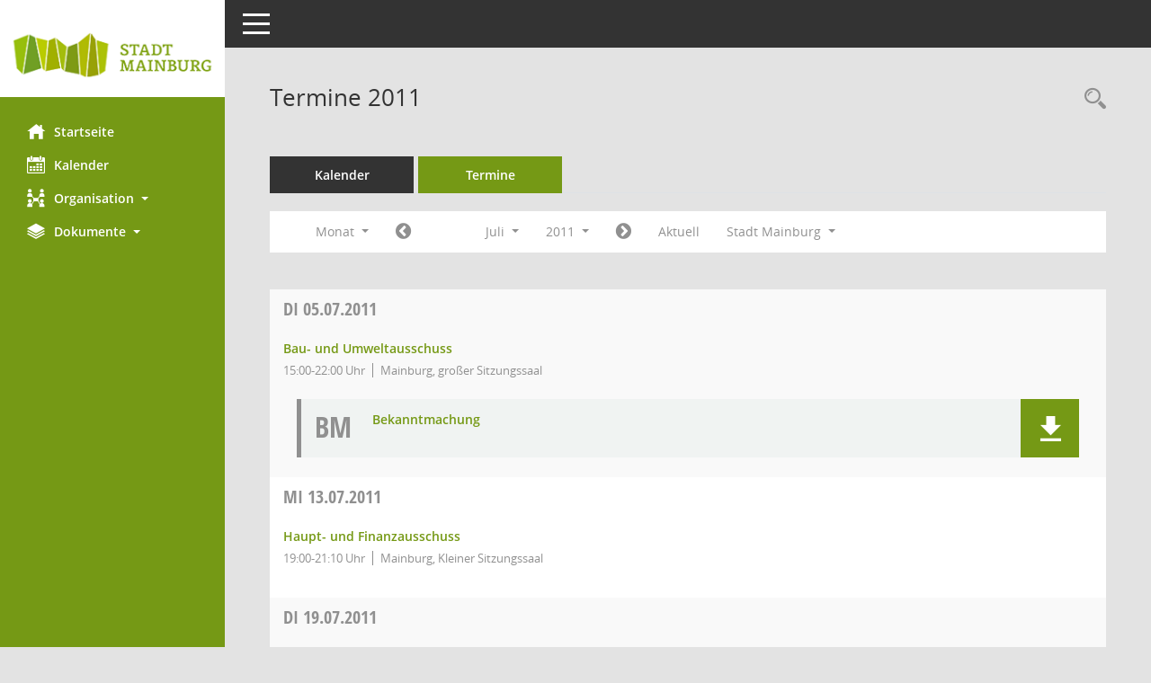

--- FILE ---
content_type: text/html; charset=UTF-8
request_url: https://buergerinfo.mainburg.de/si0046.php?__cjahr=2011&__cmonat=7&__canz=1&__cselect=278528
body_size: 5928
content:
<!DOCTYPE html><html lang="de"  x-ms-format-detection="none"><head><meta charset="utf-8"><meta http-equiv="X-UA-Compatible" content="IE=edge"><meta name="viewport" content="width=device-width, initial-scale=1"><meta name="description" content=""><meta name="author" content="Somacos GmbH & Co. KG,https://www.somacos.de, SessionNet Version 5.5.0 KP5 bi (Layout 6)"><meta name="sessionnet" content="V:050500"/><link rel="shortcut icon" href="im/browser.ico" type="image/x-icon"/><link rel="apple-touch-icon" href="im/somacos57.png" /><link rel="help" href="yhelp1.php" title="Hilfe" /><link rel="start" href="info.php" title="Startseite" /><title>SessionNet | Termine 2011</title><meta name="viewport" content="width=device-width,initial-scale=1.0">
<script>var smcGLOBAL_FUNCTION_STATUS_LOGON = 1;var smcStatus_Logon = false;</script>
<script src="yjavascript.js"></script><script src="js/shopjavascript.js"></script><meta name="format-detection" content="telephone=no, date=no, address=no, email=no" /><link href="css/styles6.css" rel="stylesheet"><link href="css/styles5_3.css" rel="stylesheet"><link href="css/styles5fct.css" rel="stylesheet"><link href="config/layout/mainburg/config.css" rel="stylesheet"><link id="smcglobalprintstyles" rel="stylesheet" type="text/css" media="print" href="css/styles5print.css"><link href="css/responsive.css" rel="stylesheet"><link href="css/responsive3.css" rel="stylesheet" media="(max-width:767px)"><!--[if lt IE 9]><script src="js/smchtml5shiv.min.js"></script><script src="js/smcrespond.min.js"></script><![endif]--></head><body id="smc_body" class="smc-body">
<!-- #wrapper --><div id="wrapper" class="smclayout smc_page_si0046_layout"><div id="sidebar-wrapper" role="navigation" aria-label="Hauptmenü" class="smc-nav-config smc-pr-n"><div class="logo smc-config-logo" style="background-color:white"><a href="info.php" title="Hier gelangen Sie zur Startseite dieser Webanwendung." aria-label="Hier gelangen Sie zur Startseite dieser Webanwendung." class="smce-a-u" ><img src="config/layout/mainburg/logo.png" class="img-responsive smc-img-logo" alt="Logo" /></a></div><ul id="sidebar-nav" class="nav nav-pills nav-stacked"><li class="nav-item smc-nav-online"><a href="info.php" title="Hier gelangen Sie zur Startseite dieser Webanwendung." aria-label="Hier gelangen Sie zur Startseite dieser Webanwendung." class="smce-a-u nav-link smcmenu1 smc-ct1" ><i class="smc smc-home" aria-hidden="true"></i>Startseite</a></li> <li class="nav-item smc-nav-online"><a href="si0040.php" title="Diese Seite enth&auml;lt eine kalendarische &Uuml;bersicht der Sitzungstermine f&uuml;r einen Monat." aria-label="Diese Seite enth&auml;lt eine kalendarische &Uuml;bersicht der Sitzungstermine f&uuml;r einen Monat." class="smce-a-u nav-link smcmenu1 smc-ct1" ><i class="smc smc-calendar" aria-hidden="true"></i>Kalender</a></li> <li class="nav-item smc-nav-online"><a id="smc_nav_group_org" aria-expanded="false" role="button" data-toggle="collapse" href="#smc_nav_group_sub_org" aria-controls="smc_nav_group_sub_org" href="#"><span><i class="smc smc-network-connection" aria-hidden="true"></i>Organisation</span> <span class="caret"></span></a><ul id="smc_nav_group_sub_org" class="nav collapse" role="menu" aria-labelledby="smc_nav_group_org"><li class="smc-nav-link"><a href="kp0040.php?__kgrnr=1" title="Diese Seite zeigt Details zu einem Gremium an. Neben allgemeinen Informationen sehen Sie, welche Mitglieder dem Gremium zugeordnet sind. Sie erhalten u.a. die M&ouml;glichkeit, die Sitzungen und Beschl&uuml;sse des Gremiums abzurufen." aria-label="Diese Seite zeigt Details zu einem Gremium an. Neben allgemeinen Informationen sehen Sie, welche Mitglieder dem Gremium zugeordnet sind. Sie erhalten u.a. die M&ouml;glichkeit, die Sitzungen und Beschl&uuml;sse des Gremiums abzurufen." class="smce-a-u" >Stadtrat</a></li><li class="smc-nav-link"><a href="gr0040.php" title="Diese Seite zeigt eine Liste der Gremien, f&uuml;r die im Sitzungsdienst Informationen verwaltet werden. Als Filter stehen die Zeitr&auml;ume zur Verf&uuml;gung." aria-label="Diese Seite zeigt eine Liste der Gremien, f&uuml;r die im Sitzungsdienst Informationen verwaltet werden. Als Filter stehen die Zeitr&auml;ume zur Verf&uuml;gung." class="smce-a-u" >Gremien</a></li></ul></li><li class="nav-item smc-nav-online"><a id="smc_nav_group_doc" aria-expanded="false" role="button" data-toggle="collapse" href="#smc_nav_group_sub_doc" aria-controls="smc_nav_group_sub_doc" href="#"><span><i class="smc smc-paper-stack" aria-hidden="true"></i>Dokumente</span> <span class="caret"></span></a><ul id="smc_nav_group_sub_doc" class="nav collapse" role="menu" aria-labelledby="smc_nav_group_doc"><li class="smc-nav-link"><a href="do0040.php?__cstart=30" title="Diese Seite liefert eine &Uuml;bersicht von Dokumenten. Die Anzeige ist standardm&auml;&szlig;ig auf die zuletzt freigegebenen Dokumente beschr&auml;nkt. Sie kann per Men&uuml;punkt schrittweise erweitert werden." aria-label="Diese Seite liefert eine &Uuml;bersicht von Dokumenten. Die Anzeige ist standardm&auml;&szlig;ig auf die zuletzt freigegebenen Dokumente beschr&auml;nkt. Sie kann per Men&uuml;punkt schrittweise erweitert werden." class="smce-a-u" >Aktuelle Dokumente</a></li></ul></li>
</ul><!-- /Sidebar ende smcnav mandatos --></div>
<div id="page-content-wrapper">
<nav id="top-bar" class="navbar navbar-inverse" aria-label="Auswahlmenü"><div id="menu-toggle" class="collapsed" title="Navigation ein- bzw. ausblenden"><span class="sr-only">Toggle navigation</span><span class="icon-bar"></span><span class="icon-bar"></span><span class="icon-bar"></span></div><ul class="nav navbar-nav navbar-right">

</ul></nav>

<div class="page-title" role="navigation" aria-label="Seitentitel und Oberes Menü"><ul class="nav nav-pills smc-nav-actions float-right smc-pr-n" aria-label="Oberes Menü"><li><a href="recherche.php" title="Rechercheauswahl anzeigen" aria-label="Rechercheauswahl anzeigen" class="" ><i class="smc smc-magnifier" aria-hidden="true"></i><span class="sr-only">Rechercheauswahl</span></a></li></ul><h1 class="smc_h1">Termine 2011</h1></div>

<div id="page-content" role="main" aria-label="Informationen">
<ul class="nav nav-tabs smcnoprint" id="smcregister" aria-label="Tab Navigation">
<li class="nav-item"><a href="si0040.php" title="Diese Seite enth&auml;lt eine kalendarische &Uuml;bersicht der Sitzungstermine f&uuml;r einen Monat." aria-label="Diese Seite enth&auml;lt eine kalendarische &Uuml;bersicht der Sitzungstermine f&uuml;r einen Monat." class="smce-a-u nav-link" >Kalender</a></li><li class="nav-item active smc-ct1" aria-selected="true"><a href="si0046.php" title="Diese Seite enth&auml;lt eine kompakte &Uuml;bersicht der Sitzungstermine. Sie enth&auml;lt die M&ouml;glichkeit, verschiedene Zeitr&auml;ume f&uuml;r die Sitzungsdarstellung zu w&auml;hlen." aria-label="Diese Seite enth&auml;lt eine kompakte &Uuml;bersicht der Sitzungstermine. Sie enth&auml;lt die M&ouml;glichkeit, verschiedene Zeitr&auml;ume f&uuml;r die Sitzungsdarstellung zu w&auml;hlen." class="smce-a-u nav-link" >Termine</a></li>
</ul>
<div id="smcfiltermenu" class="smcnoprint smc-filter-bar"><ul class="nav nav-pills">

<li class="nav-item dropdown xxx"><a aria-expanded="false" aria-haspopup="true" role="button" data-toggle="dropdown" class="nav-link dropdown-toggle" href="#">Monat <span class="caret"></span></a><ul class="smcfiltermenu_g8 dropdown-menu dropdown-menu-right"><a class="smce-a-u dropdown-item smcfiltermenu" href="si0046.php?__cselect=81920&__cfid=65536&__cjahr=2011&__canz=12&__cmonat=1" title="Jahr">Jahr</a><a class="smce-a-u dropdown-item smcfiltermenu" href="si0046.php?__cselect=147456&__cfid=131072&__cjahr=2011&__cmonat=7&__canz=3" title="Quartal">Quartal</a><a class="smce-a-u dropdown-item smcfiltermenuselected" href="si0046.php?__cselect=278528&__cfid=262144&__cjahr=2011&__cmonat=7&__canz=1" title="Monat">Monat</a></ul></li><li class="nav-item"><a href="si0046.php?__cjahr=2011&__cmonat=6&__canz=1&__cselect=278528" title="Jahr: 2011 Monat: 6" aria-label="Jahr: 2011 Monat: 6" class="smce-a-u nav-link smcfiltermenuprev" ><i class="fa fa-chevron-circle-left smcfontawesome"></i></a></li>
<li class="nav-item dropdown"><a id="smce09060000000012" aria-expanded="false" aria-haspopup="true" aria-label="Monat auswählen" title="Monat auswählen" role="button" data-toggle="dropdown" class="nav-link dropdown-toggle" href="#">Juli <span class="caret"></span></a><div class="smcfiltermenumonth debug_l6_e dropdown-menu dropdown-menu-right" aria-labelledby="smce09060000000012"><a href="si0046.php?__cjahr=2011&__cmonat=1&__canz=1&__cselect=278528" title="Jahr: 2011 Monat: 1" aria-label="Jahr: 2011 Monat: 1" class="smce-a-u dropdown-item smcfiltermenumonth debug_l6_b" >Januar</a><a href="si0046.php?__cjahr=2011&__cmonat=2&__canz=1&__cselect=278528" title="Jahr: 2011 Monat: 2" aria-label="Jahr: 2011 Monat: 2" class="smce-a-u dropdown-item smcfiltermenumonth debug_l6_b" >Februar</a><a href="si0046.php?__cjahr=2011&__cmonat=3&__canz=1&__cselect=278528" title="Jahr: 2011 Monat: 3" aria-label="Jahr: 2011 Monat: 3" class="smce-a-u dropdown-item smcfiltermenumonth debug_l6_b" >M&auml;rz</a><a href="si0046.php?__cjahr=2011&__cmonat=4&__canz=1&__cselect=278528" title="Jahr: 2011 Monat: 4" aria-label="Jahr: 2011 Monat: 4" class="smce-a-u dropdown-item smcfiltermenumonth debug_l6_b" >April</a><a href="si0046.php?__cjahr=2011&__cmonat=5&__canz=1&__cselect=278528" title="Jahr: 2011 Monat: 5" aria-label="Jahr: 2011 Monat: 5" class="smce-a-u dropdown-item smcfiltermenumonth debug_l6_b" >Mai</a><a href="si0046.php?__cjahr=2011&__cmonat=6&__canz=1&__cselect=278528" title="Jahr: 2011 Monat: 6" aria-label="Jahr: 2011 Monat: 6" class="smce-a-u dropdown-item smcfiltermenumonth debug_l6_b" >Juni</a><a href="si0046.php?__cjahr=2011&__cmonat=7&__canz=1&__cselect=278528" title="Jahr: 2011 Monat: 7" aria-label="Jahr: 2011 Monat: 7" class="smce-a-u dropdown-item smcfiltermenumonth debug_l6_b" >Juli</a><a href="si0046.php?__cjahr=2011&__cmonat=8&__canz=1&__cselect=278528" title="Jahr: 2011 Monat: 8" aria-label="Jahr: 2011 Monat: 8" class="smce-a-u dropdown-item smcfiltermenumonth debug_l6_b" >August</a><a href="si0046.php?__cjahr=2011&__cmonat=9&__canz=1&__cselect=278528" title="Jahr: 2011 Monat: 9" aria-label="Jahr: 2011 Monat: 9" class="smce-a-u dropdown-item smcfiltermenumonth debug_l6_b" >September</a><a href="si0046.php?__cjahr=2011&__cmonat=10&__canz=1&__cselect=278528" title="Jahr: 2011 Monat: 10" aria-label="Jahr: 2011 Monat: 10" class="smce-a-u dropdown-item smcfiltermenumonth debug_l6_b" >Oktober</a><a href="si0046.php?__cjahr=2011&__cmonat=11&__canz=1&__cselect=278528" title="Jahr: 2011 Monat: 11" aria-label="Jahr: 2011 Monat: 11" class="smce-a-u dropdown-item smcfiltermenumonth debug_l6_b" >November</a><a href="si0046.php?__cjahr=2011&__cmonat=12&__canz=1&__cselect=278528" title="Jahr: 2011 Monat: 12" aria-label="Jahr: 2011 Monat: 12" class="smce-a-u dropdown-item smcfiltermenumonth debug_l6_b" >Dezember</a></div></li><li class="nav-item clearfix visible-xs-block"></li>
<li class="nav-item dropdown smc-dropdown-short"><a id="smce09060000000001" aria-expanded="false" aria-haspopup="true" aria-label="Jahr auswählen" title="Jahr auswählen" role="button" data-toggle="dropdown" class="nav-link dropdown-toggle" href="#">2011 <span class="caret"></span></a><div class="smcfiltermenuyear dropdown-menu dropdown-menu-right" aria-labelledby="smce09060000000001"><a href="si0046.php?__cjahr=2028&__cmonat=7&__canz=1&__cselect=278528" title="Jahr: 2028 Monat: 7" aria-label="Jahr: 2028 Monat: 7" class="smce-a-u dropdown-item smcfiltermenuyear" >2028</a><a href="si0046.php?__cjahr=2027&__cmonat=7&__canz=1&__cselect=278528" title="Jahr: 2027 Monat: 7" aria-label="Jahr: 2027 Monat: 7" class="smce-a-u dropdown-item smcfiltermenuyear" >2027</a><a href="si0046.php?__cjahr=2026&__cmonat=7&__canz=1&__cselect=278528" title="Jahr: 2026 Monat: 7" aria-label="Jahr: 2026 Monat: 7" class="smce-a-u dropdown-item smcfiltermenuyear smcfiltermenuyearnow" >2026</a><a href="si0046.php?__cjahr=2025&__cmonat=7&__canz=1&__cselect=278528" title="Jahr: 2025 Monat: 7" aria-label="Jahr: 2025 Monat: 7" class="smce-a-u dropdown-item smcfiltermenuyear" >2025</a><a href="si0046.php?__cjahr=2024&__cmonat=7&__canz=1&__cselect=278528" title="Jahr: 2024 Monat: 7" aria-label="Jahr: 2024 Monat: 7" class="smce-a-u dropdown-item smcfiltermenuyear" >2024</a><a href="si0046.php?__cjahr=2023&__cmonat=7&__canz=1&__cselect=278528" title="Jahr: 2023 Monat: 7" aria-label="Jahr: 2023 Monat: 7" class="smce-a-u dropdown-item smcfiltermenuyear" >2023</a><a href="si0046.php?__cjahr=2022&__cmonat=7&__canz=1&__cselect=278528" title="Jahr: 2022 Monat: 7" aria-label="Jahr: 2022 Monat: 7" class="smce-a-u dropdown-item smcfiltermenuyear" >2022</a><a href="si0046.php?__cjahr=2021&__cmonat=7&__canz=1&__cselect=278528" title="Jahr: 2021 Monat: 7" aria-label="Jahr: 2021 Monat: 7" class="smce-a-u dropdown-item smcfiltermenuyear" >2021</a><a href="si0046.php?__cjahr=2020&__cmonat=7&__canz=1&__cselect=278528" title="Jahr: 2020 Monat: 7" aria-label="Jahr: 2020 Monat: 7" class="smce-a-u dropdown-item smcfiltermenuyear" >2020</a><a href="si0046.php?__cjahr=2019&__cmonat=7&__canz=1&__cselect=278528" title="Jahr: 2019 Monat: 7" aria-label="Jahr: 2019 Monat: 7" class="smce-a-u dropdown-item smcfiltermenuyear" >2019</a><a href="si0046.php?__cjahr=2018&__cmonat=7&__canz=1&__cselect=278528" title="Jahr: 2018 Monat: 7" aria-label="Jahr: 2018 Monat: 7" class="smce-a-u dropdown-item smcfiltermenuyear" >2018</a><a href="si0046.php?__cjahr=2017&__cmonat=7&__canz=1&__cselect=278528" title="Jahr: 2017 Monat: 7" aria-label="Jahr: 2017 Monat: 7" class="smce-a-u dropdown-item smcfiltermenuyear" >2017</a><a href="si0046.php?__cjahr=2016&__cmonat=7&__canz=1&__cselect=278528" title="Jahr: 2016 Monat: 7" aria-label="Jahr: 2016 Monat: 7" class="smce-a-u dropdown-item smcfiltermenuyear" >2016</a><a href="si0046.php?__cjahr=2015&__cmonat=7&__canz=1&__cselect=278528" title="Jahr: 2015 Monat: 7" aria-label="Jahr: 2015 Monat: 7" class="smce-a-u dropdown-item smcfiltermenuyear" >2015</a><a href="si0046.php?__cjahr=2014&__cmonat=7&__canz=1&__cselect=278528" title="Jahr: 2014 Monat: 7" aria-label="Jahr: 2014 Monat: 7" class="smce-a-u dropdown-item smcfiltermenuyear" >2014</a><a href="si0046.php?__cjahr=2013&__cmonat=7&__canz=1&__cselect=278528" title="Jahr: 2013 Monat: 7" aria-label="Jahr: 2013 Monat: 7" class="smce-a-u dropdown-item smcfiltermenuyear" >2013</a><a href="si0046.php?__cjahr=2012&__cmonat=7&__canz=1&__cselect=278528" title="Jahr: 2012 Monat: 7" aria-label="Jahr: 2012 Monat: 7" class="smce-a-u dropdown-item smcfiltermenuyear" >2012</a><a href="si0046.php?__cjahr=2011&__cmonat=7&__canz=1&__cselect=278528" title="Jahr: 2011 Monat: 7" aria-label="Jahr: 2011 Monat: 7" class="smce-a-u dropdown-item smcfiltermenuyear smcfiltermenuselected" >2011</a><a href="si0046.php?__cjahr=2010&__cmonat=7&__canz=1&__cselect=278528" title="Jahr: 2010 Monat: 7" aria-label="Jahr: 2010 Monat: 7" class="smce-a-u dropdown-item smcfiltermenuyear" >2010</a><a href="si0046.php?__cjahr=2009&__cmonat=7&__canz=1&__cselect=278528" title="Jahr: 2009 Monat: 7" aria-label="Jahr: 2009 Monat: 7" class="smce-a-u dropdown-item smcfiltermenuyear" >2009</a><a href="si0046.php?__cjahr=2008&__cmonat=7&__canz=1&__cselect=278528" title="Jahr: 2008 Monat: 7" aria-label="Jahr: 2008 Monat: 7" class="smce-a-u dropdown-item smcfiltermenuyear" >2008</a><a href="si0046.php?__cjahr=2007&__cmonat=7&__canz=1&__cselect=278528" title="Jahr: 2007 Monat: 7" aria-label="Jahr: 2007 Monat: 7" class="smce-a-u dropdown-item smcfiltermenuyear" >2007</a><a href="si0046.php?__cjahr=2006&__cmonat=7&__canz=1&__cselect=278528" title="Jahr: 2006 Monat: 7" aria-label="Jahr: 2006 Monat: 7" class="smce-a-u dropdown-item smcfiltermenuyear" >2006</a><a href="si0046.php?__cjahr=2005&__cmonat=7&__canz=1&__cselect=278528" title="Jahr: 2005 Monat: 7" aria-label="Jahr: 2005 Monat: 7" class="smce-a-u dropdown-item smcfiltermenuyear" >2005</a><a href="si0046.php?__cjahr=2004&__cmonat=7&__canz=1&__cselect=278528" title="Jahr: 2004 Monat: 7" aria-label="Jahr: 2004 Monat: 7" class="smce-a-u dropdown-item smcfiltermenuyear" >2004</a><a href="si0046.php?__cjahr=2003&__cmonat=7&__canz=1&__cselect=278528" title="Jahr: 2003 Monat: 7" aria-label="Jahr: 2003 Monat: 7" class="smce-a-u dropdown-item smcfiltermenuyear" >2003</a><a href="si0046.php?__cjahr=2002&__cmonat=7&__canz=1&__cselect=278528" title="Jahr: 2002 Monat: 7" aria-label="Jahr: 2002 Monat: 7" class="smce-a-u dropdown-item smcfiltermenuyear" >2002</a><a href="si0046.php?__cjahr=2001&__cmonat=7&__canz=1&__cselect=278528" title="Jahr: 2001 Monat: 7" aria-label="Jahr: 2001 Monat: 7" class="smce-a-u dropdown-item smcfiltermenuyear" >2001</a><a href="si0046.php?__cjahr=2000&__cmonat=7&__canz=1&__cselect=278528" title="Jahr: 2000 Monat: 7" aria-label="Jahr: 2000 Monat: 7" class="smce-a-u dropdown-item smcfiltermenuyear" >2000</a></div></li><li class="nav-item clearfix visible-xs-block"></li>
<li class="nav-item"><a href="si0046.php?__cjahr=2011&__cmonat=8&__canz=1&__cselect=278528" title="Jahr: 2011 Monat: 8" aria-label="Jahr: 2011 Monat: 8" class="smce-a-u nav-link smcfiltermenunext debug_l6_13" ><i class="fa fa-chevron-circle-right smcfontawesome"></i></a></li><li class="nav-item"><a href="si0046.php?__cjahr=2026&__cmonat=1&__canz=1&__cselect=278528" title="Monat: Aktuell" aria-label="Monat: Aktuell" class="smce-a-u nav-link smcfiltermenunow smcdebugnow3" >Aktuell</a></li>
<li class="nav-item clearfix visible-xs-block"></li>
<li class="nav-item dropdown"><a id="smce00860000000001" aria-expanded="false" aria-haspopup="true" aria-label="Mandant auswählen" title="Mandant auswählen" role="button" data-toggle="dropdown" class="nav-link dropdown-toggle" href="#">Stadt Mainburg <span class="caret"></span></a><div class="dropdown-menu dropdown-menu-right" aria-labelledby="smce00860000000001"><a href="si0046.php?__cpanr=3&__cjahr=2011&__cmonat=7&__canz=1&__cselect=278528&__cselect=278528" class="smce-a-u dropdown-item smcfiltermenumandant" onclick="smcBoxMaximieren('dropdown-item smcfiltermenumandant');">Schulverband Hallertauer Mittelschule Mainburg</a></div></li><li class="nav-item clearfix visible-xs-block"></li></ul>
</div>
<br />
<!-- table-responsive --><table id="smc_page_si0046_contenttable1" class="table table-striped smc-table smc-table-striped smc-table-responsive smctablesitzungen">
<thead class="smc-t-r-l"><tr><th class="sidat_tag">Tag&nbsp;<span class="smc-pr-n"><a href="si0046.php?__osidat=d&__osisb=a&__cjahr=2011&__cmonat=7&__canz=1&__cselect=278528" title="Sortieren: nach Tag absteigend" aria-label="Sortieren: nach Tag absteigend" class="smce-a-u" ><i class="fa fa-sort-desc" aria-hidden="true"></i></a></span></th><th class="silink">Sitzung</th><th class="sidocs">Dokumente</th>
</tr><!-- /tr-responsive --></thead>
<tbody>
<tr class="smc-t-r-l"><td data-label="&nbsp;" class="smc-t-cl991 sidat_tag"><a title="Dienstag" class="weekday smc-1x "><span class="smc-weekday-short smc-text-inline-991">Di&nbsp;</span>05.07.2011</a></td><td data-label="Sitzung" class="smc-t-cl991 silink"><div class="smc-el-h "><a href="si0057.php?__ksinr=213" title="Details anzeigen: Bau- und Umweltausschuss 05.07.2011" aria-label="Details anzeigen: Bau- und Umweltausschuss 05.07.2011" class="smce-a-u smc-link-normal smc_doc smc_datatype_si" >Bau- und Umweltausschuss</a></div><ul class="list-inline smc-detail-list"><li class="list-inline-item">15:00-22:00&nbsp;Uhr</li><li class="list-inline-item">Mainburg,  großer Sitzungssaal</li></ul></td><td class="smc-t-cl991 sidocs"><div class="smc-dg-c-3-12 smc-documents smce-do-1 smc-pr-nsmc-doc-dakurz-box smc-doc-size-1 flex-column">
<div id="smcy00090000013264" class="col-lg-12 smc-d-el"><div id="smcb00090000013264" class="smc-xxdat smc-default default smc-box-type-1 smc-dg-b1"><div class="smc smc-doc-icon"><i class="smc smc-doc-dakurz smc-doc-dakurz-1 smc-doc-symbol  smc_field_danr_6" aria-hidden="true">BM</i></div><div class="smc-doc-content smcc-s1-n smce-m-1"><div id="smcg00090000013264"  class="smc-action-group smc-action-group-lg ml-auto" role="group"><a href="getfile.php?id=13264&type=do" title="Dokument Download Dateityp: pdf" aria-label="Dokument Download Dateityp: pdf" role="button" class="btn btn-blue" id="smcs00090000013264" ><i role="button" class="smc smc-download" aria-hidden="true"></i></a></div><div class="smc-el-h smc-text-block-991 smc-t-r991"><a href="getfile.php?id=13264&type=do" title="Dokument Download Dateityp: pdf" aria-label="Dokument Download Dateityp: pdf" class="smce-a-u smc-text-block-991 smc-t-r991" >Bekanntmachung</a></div></div></div>
</div>
<!--SMCPHDOCFCT--></div></td>
</tr>
<tr class="smc-t-r-l"><td data-label="&nbsp;" class="smc-t-cl991 sidat_tag"><a title="Mittwoch" class="weekday smc-1x "><span class="smc-weekday-short smc-text-inline-991">Mi&nbsp;</span>13.07.2011</a></td><td data-label="Sitzung" class="smc-t-cl991 silink"><div class="smc-el-h "><a href="si0057.php?__ksinr=225" title="Details anzeigen: Haupt- und Finanzausschuss 13.07.2011" aria-label="Details anzeigen: Haupt- und Finanzausschuss 13.07.2011" class="smce-a-u smc-link-normal smc_doc smc_datatype_si" >Haupt- und Finanzausschuss</a></div><ul class="list-inline smc-detail-list"><li class="list-inline-item">19:00-21:10&nbsp;Uhr</li><li class="list-inline-item">Mainburg,  Kleiner Sitzungssaal</li></ul></td><td class="smc-t-cl991 sidocs"></td>
</tr>
<tr class="smc-t-r-l"><td data-label="&nbsp;" class="smc-t-cl991 sidat_tag"><a title="Dienstag" class="weekday smc-1x "><span class="smc-weekday-short smc-text-inline-991">Di&nbsp;</span>19.07.2011</a></td><td data-label="Sitzung" class="smc-t-cl991 silink"><div class="smc-el-h "><a href="si0057.php?__ksinr=224" title="Details anzeigen: Stadtrat der Stadt Mainburg 19.07.2011" aria-label="Details anzeigen: Stadtrat der Stadt Mainburg 19.07.2011" class="smce-a-u smc-link-normal smc_doc smc_datatype_si" >Stadtrat der Stadt Mainburg</a></div><ul class="list-inline smc-detail-list"><li class="list-inline-item">18:00-21:45&nbsp;Uhr</li><li class="list-inline-item">Mainburg,  Großer Sitzungssaal</li></ul></td><td class="smc-t-cl991 sidocs"><div class="smc-dg-c-3-12 smc-documents smce-do-1 smc-pr-nsmc-doc-dakurz-box smc-doc-size-1 flex-column">
<div id="smcy00090000013400" class="col-lg-12 smc-d-el"><div id="smcb00090000013400" class="smc-xxdat smc-default default smc-box-type-1 smc-dg-b1"><div class="smc smc-doc-icon"><i class="smc smc-doc-dakurz smc-doc-dakurz-1 smc-doc-symbol  smc_field_danr_6" aria-hidden="true">BM</i></div><div class="smc-doc-content smcc-s1-n smce-m-1"><div id="smcg00090000013400"  class="smc-action-group smc-action-group-lg ml-auto" role="group"><a href="getfile.php?id=13400&type=do" title="Dokument Download Dateityp: pdf" aria-label="Dokument Download Dateityp: pdf" role="button" class="btn btn-blue" id="smcs00090000013400" ><i role="button" class="smc smc-download" aria-hidden="true"></i></a></div><div class="smc-el-h smc-text-block-991 smc-t-r991"><a href="getfile.php?id=13400&type=do" title="Dokument Download Dateityp: pdf" aria-label="Dokument Download Dateityp: pdf" class="smce-a-u smc-text-block-991 smc-t-r991" >Bekanntmachung</a></div></div></div>
</div>
<!--SMCPHDOCFCT--></div></td>
</tr>
</tbody>
</table><!-- /table-responsive -->

</div><!-- /page-content-1 -->
</div><!-- /page-content-wrapper -->
<footer aria-label="Fusszeile mit Seiteninformationen"><div class="d-flex justify-content-between"><div id="smcmenubottom" title="Diese Men&uuml;leiste enth&auml;lt Funktionen f&uuml;r die Steuerung der aktuellen Seite."><ul class="list-inline"><li class="list-inline-item"><i class="fa fa-database" aria-hidden="true"></i>&nbsp;3&nbsp;S&auml;tze</li><li><i class="fa fa-clock-o" aria-hidden="true"></i>&nbsp;Letzte &Auml;nderung:&nbsp;29.01.2026 11:30:18</li></ul></div><div id="smcsomacosinfo" class="text-right"><span lang="en">Software: </span><a href="https://somacos.de/loesungen/sitzungsmanagement/session/" class="smc-link-normal" target="_blank" title="Zum Hersteller dieser Sitzungsdienst-Software: Somacos GmbH &amp; Co. KG - in einem neuen Browserfenster">Sitzungsdienst <span lang="en">Session</span><span class="sr-only">(Wird in neuem Fenster geöffnet)</span></a></div></div><div id="smcmenubottom2" class="smc-menu-bottom"><ul class="list-inline smc-detail-list"><li class="list-inline-item">&copy; 2020 Stadt Mainburg</li><li class="list-inline-item"><a href="http://mainburg.de/index.php?id=0,252" class="smc-link-normal" target="blank">Impressum</a></li><li class="list-inline-item">Umsetzung: <a href="http://www.livingdata.de"  class="smc-link-normal" target="blank">LivingData GmbH</a></li></ul></div></footer>
</div><!-- /wrapper -->
<script src="js/smcjquery_min.js?v=3.5.1"></script>
<script src="js/smcpopper_min.js"></script>
<script src="js/smcbootstrap.bundle.min.js"></script>
<script src="js/smcmvc1.js"></script>		<!-- Menu Toggle Script -->
		<script>
		//Menu Toggle Script Variante "Nav bei < 991 dynamisch" (2):
		$("#menu-toggle").click(function (e) {
			    e.preventDefault();
			    //alert('toggled');
			    $("#wrapper").toggleClass("toggled");
		});
			    document.addEventListener('DOMContentLoaded', function () {
				        $(window).on('resize', updateToggle);
				        updateToggle();
			    });
		    function updateToggle() {
			        if ($(window).width() < 991) {
				            $('#wrapper').addClass('toggled');
			        }
		    }
		    function runToggle() {
			        //Einklappen erzwingen:
			        //alert('runtoggle 2');
			        $('#wrapper').addClass('toggled');
		    }
		</script>

<script>
function smcGlobalGKI2(){return '644795618';}function smcGlobalSMCLAYOUT(){return 'wrapper';}function smcGlobal_AJAX_KEINRECHT(){return 'ajax.0';}function smcGlobalDebug(){return false;}function smcGlobal_HB(){return '';}
</script>
</body></html>